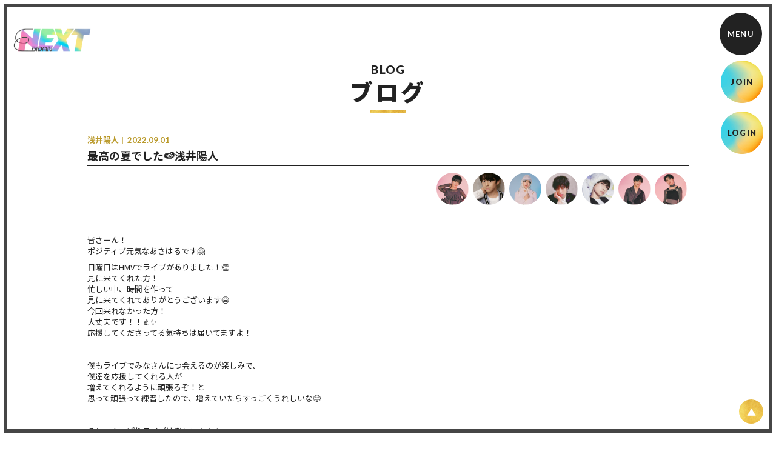

--- FILE ---
content_type: text/html; charset=utf-8
request_url: https://ebidan.com/contents/553619
body_size: 9045
content:
<!DOCTYPE html>
<html lang="ja">
	<head prefix="og: http://ogp.me/ns# fb: http://ogp.me/ns/fb#">
		<!-- Google Tag Manager -->
		
<link rel="preload" as="script" href="https://www.googletagmanager.com/gtm.js?id=GTM-MV3TNP5">
<script>(function(w,d,s,l,i){w[l]=w[l]||[];w[l].push({'gtm.start':
new Date().getTime(),event:'gtm.js'});var f=d.getElementsByTagName(s)[0],
j=d.createElement(s),dl=l!='dataLayer'?'&l='+l:'';j.async=true;j.src=
'https://www.googletagmanager.com/gtm.js?id='+i+dl;f.parentNode.insertBefore(j,f);
})(window,document,'script','dataLayer','GTM-MV3TNP5');</script>
		<!-- End Google Tag Manager -->
		<meta http-equiv="X-UA-Compatible" content="IE=edge"/>
		<meta charset="utf-8">
		<title>最高の夏でした🍉浅井陽人 | EBiDAN NEXT オフィシャルサイト</title>
		<meta name="pinterest" content="nopin" description="申し訳ございません。ピンを保存することはお断りしております。" />
		<meta name="description" content="スターダストプロモーション所属　新人&amp;若手俳優集団・恵比寿学園男子部 ”EBiDAN”（エビダン）研究生「EBiDAN NEXT」公式サイト。オフィシャルファンクラブ。 ">
		<meta name="keywords" content="EBiDAN NEXT">
		<meta name="viewport" content="width=device-width, initial-scale=1.0, minimum-scale=1.0, maximum-scale=5.0">
		<meta content="authenticity_token" name="csrf-param" />
<meta content="hRUiPNSLEAa8sxdIgAWFFMFKpXyUIpJEV/z8wRakPQI=" name="csrf-token" />
		<link href="/assets/ebidannext/app/favicon-ac111e37ba27b68cd29c71efe1db6a43.png" rel="shortcut icon" type="image/vnd.microsoft.icon" />
		<link href="/assets/ebidannext/app/application-7d879bdfc7689080a8e60b14ab62a569.css" media="all" rel="stylesheet" type="text/css" />
		  <script async src="https://www.googletagmanager.com/gtag/js?id=G-9XD27ZDW1S"></script>
  <script>
    window.dataLayer = window.dataLayer || [];
    function gtag(){dataLayer.push(arguments);}
    gtag('js', new Date());

    gtag('config', 'G-9XD27ZDW1S');
    gtag('event', 'custom_dimension', {
      'dimension': 'non_member',
      'send_to': 'G-9XD27ZDW1S',
    });
  </script>

		<link rel="apple-touch-icon-precomposed" href="https://ebidan.com/assets/ebidannext/app/apple-touch-icon.png" type="image/png" />
		<link rel="apple-touch-icon" href="https://ebidan.com/assets/ebidannext/app/apple-touch-icon.png" />
		<meta property="og:site_name" content="EBiDAN NEXT オフィシャルサイト">
<meta property="og:locale" content="ja_JP">
<meta name="twitter:card" content="summary_large_image">
<meta name="twitter:domain" content="ebidan.com">
	<meta name="twitter:site" content="@ebi_dan">
	<meta name="twitter:creator" content="@ebi_dan">
	<meta property="fb:app_id" content="378683623572113">
	<meta property="og:type" content="article">
	<meta property="og:url" content="https://ebidan.com/contents/553619">
	<meta name="twitter:url" content="https://ebidan.com/contents/553619">
	<meta property="og:title" content="最高の夏でした🍉浅井陽人">
	<meta name="twitter:title" content="最高の夏でした🍉浅井陽人">
					<meta property="og:image" content="https://ebidan.com/s3/skiyaki/uploads/ckeditor/pictures/451219/content_haruto.jpg">
					<meta name="twitter:image" content="https://ebidan.com/s3/skiyaki/uploads/ckeditor/pictures/451219/content_haruto.jpg">
				<meta property="og:description" content="皆さーん！ポジティブ元気なあさはるです🤗日曜日はHMVでライブがありました！👏見に来てくれた方！忙しい中、時間を作って見に来てくれてありがとうございます😭今回来れなかった方！大丈夫です！！👍✨応援してくださってる気持ちは届いてますよ！&amp;nbsp;僕もライブでみなさんにつ会えるのが楽しみで、僕達を応援してくれる人が増えてくれるように頑張るぞ！と思って頑張って練習したので、増えていたらすっごくうれしいな😊&amp;nbsp;そしてやっぱりライブは楽しい！！！楽しくて楽しくてニコニコしちゃいました😆そして、MCをしてくれた竹内黎さん！見た目も中身もかっこ良かった✨背も高くて、歌も上手で、ダンスも上手くて、MCもこなせるなんて尊敬しかないです&amp;hellip;僕も黎さんみたいにお話しが上手になりたい✨&amp;nbsp;ちなみに今回来れなかった方、この前来てくれてまた会いたいなと思ってくれた方、9/4に僕達CZ&amp;#39;22の初ワンマンライブが渋谷eggmanであるので、良かったらチェックしてみてください💓👉https://ebidan.com/contents/550892&amp;nbsp;僕たちもまだまだ頑張ります！💪じゃあ今日はこれぐらいで終わるね！ここまで読んでくれた方、いつもありがとうございます😊またね〜👋">
				<meta name="twitter:description" content="皆さーん！ポジティブ元気なあさはるです🤗日曜日はHMVでライブがありました！👏見に来てくれた方！忙しい中、時間を作って見に来てくれてありがとうございます😭今回来れなかった方！大丈夫です！！👍✨応援してくださってる気持ちは届いてますよ！&amp;nbsp;僕もライブでみなさんにつ会えるのが楽しみで、僕達を応援してくれる人が増えてくれるように頑張るぞ！と思って頑張って練習したので、増えていたらすっごくうれしいな😊&amp;nbsp;そしてやっぱりライブは楽しい！！！楽しくて楽しくてニコニコしちゃいました😆そして、MCをしてくれた竹内黎さん！見た目も中身もかっこ良かった✨背も高くて、歌も上手で、ダンスも上手くて、MCもこなせるなんて尊敬しかないです&amp;hellip;僕も黎さんみたいにお話しが上手になりたい✨&amp;nbsp;ちなみに今回来れなかった方、この前来てくれてまた会いたいなと思ってくれた方、9/4に僕達CZ&amp;#39;22の初ワンマンライブが渋谷eggmanであるので、良かったらチェックしてみてください💓👉https://ebidan.com/contents/550892&amp;nbsp;僕たちもまだまだ頑張ります！💪じゃあ今日はこれぐらいで終わるね！ここまで読んでくれた方、いつもありがとうございます😊またね〜👋">


		
		
	</head>

	<body id="contents" class="show ">
			<script src="https://www.google.com/recaptcha/api.js" type="text/javascript"></script>

		<!-- Google Tag Manager -->
		
<noscript><iframe src="https://www.googletagmanager.com/ns.html?id=GTM-MV3TNP5" height="0" width="0" style="display:none;visibility:hidden"></iframe></noscript>
		<!-- End Google Tag Manager -->

		<div id="page-top"></div>

		<div id="content-wrapper" class="wrapper">
			<header class="header">
	<h1 class="header-logo">
		<a href="/">
						<div class="site-logo text-center">
					<img alt="EBiDAN NEXT オフィシャルサイト" class="img-responsive" src="https://ebidan.com/s3/skiyaki/uploads/link/image/37071/logo_03.png" />
			</div>

			<span class="hidden">EBiDAN NEXT オフィシャルサイト</span>
</a>	</h1>
	<div class="auth-menu-wrapp">
	<ul class="list-unstyled auth-menu-list">
			<li><a href="/signup">JOIN</a></li>
			<li><a href="/signin">LOGIN</a></li>
	</ul>
</div>
	<nav class="header-nav">
		<div class="header-menu-wrapper">
			<div class="header-nav-all">
				<ul class="menu-list header-menu-list list-unstyled">
					<li itemprop="name" class="free-menu-item"><a href="/contents/news" itemprop="url"><span>NEWS</span></a></li>
<li itemprop="name" class="free-menu-item"><a href="/profiles" itemprop="url"><span>プロフィール</span></a></li>
<li itemprop="name" class="free-menu-item"><a href="/contents/event" itemprop="url"><span>公演情報</span></a></li>
					<li itemprop="name" class="member-menu-item">
	<a href="/discography" itemprop="url"><span>音楽</span></a>
</li>

<li itemprop="name" class="member-menu-item">
	<a href="/contents/special" itemprop="url"><span>特設ページ</span></a>
</li>

<li itemprop="name" class="member-menu-item">
	<a href="/contents/blog" itemprop="url"><span>ブログ</span></a>
</li>

<li itemprop="name" class="member-menu-item">
	<a href="/movies/categories/movie" itemprop="url"><span>動画</span></a>
</li>

<li itemprop="name" class="member-menu-item">
	<a href="/group/gallery" itemprop="url"><span>写真</span></a>
</li>

<li itemprop="name" class="member-menu-item">
	<a href="/contents/webmagazine" itemprop="url"><span>会報</span></a>
</li>

<li itemprop="name" class="member-menu-item">
	<a href="/dashboard/mail_magazine_subscriptions/edit" itemprop="url"><span>配信メール</span></a>
</li>

			<li itemprop="name" class="member-menu-item">
				<a href="https://ebidan.com/answers/member_request/new" itemprop="url"><span>リクエスト</span></a>
			</li>
			<li itemprop="name" class="member-menu-item">
				<a href="/contents/goods" itemprop="url"><span>グッズ</span></a>
			</li>

				</ul>
			</div>
		</div>
	</nav>

	<button type="button" class="btn-nav btn-modal-menu" data-scroll="false" aria-label="メニュー">
		<span class="btn-nav-icon"></span>
	</button>
</header>

			<main class="main container">
					<script type="application/ld+json">
		{"@context":"http://schema.org","@type":"NewsArticle","mainEntityOfPage":{"@type":"WebPage","@id":"https://ebidan.com/contents/553619"},"headline":"\u6700\u9ad8\u306e\u590f\u3067\u3057\u305f\uf349\u6d45\u4e95\u967d\u4eba","image":"https://ebidan.com/s3/skiyaki/uploads/ckeditor/pictures/451219/content_haruto.jpg","datePublished":"2022/09/01","dateModified":"2022-09-01T14:37:32+09:00","author":{"@type":"Organization","name":"EBiDAN NEXT \u30aa\u30d5\u30a3\u30b7\u30e3\u30eb\u30b5\u30a4\u30c8"},"publisher":{"@type":"Organization","name":"EBiDAN NEXT \u30aa\u30d5\u30a3\u30b7\u30e3\u30eb\u30b5\u30a4\u30c8","logo":{"@type":"ImageObject","url":"https://ebidan.com/assets/fallback/image/file/default-9af2175cd8c88f6a375ae86a3e99f2ad.jpg"}},"description":"  \r\n\u7686\u3055\u30fc\u3093\uff01 \r\n\u30dd\u30b8\u30c6\u30a3\u30d6\u5143\u6c17\u306a\u3042\u3055\u306f\u308b\u3067\u3059\uf917 \r\n\r\n \u65e5\u66dc\u65e5\u306fHMV\u3067\u30e9\u30a4\u30d6\u304c\u3042\u308a\u307e\u3057\u305f\uff01\uf44f \r\n\u898b\u306b\u6765\u3066\u304f\u308c\u305f\u65b9\uff01 \r\n\u5fd9\u3057\u3044\u4e2d\u3001\u6642\u9593\u3092\u4f5c\u3063\u3066 \r\n\u898b\u306b\u6765\u3066\u304f\u308c\u3066\u3042\u308a\u304c\u3068\u3046\u3054\u3056\u3044\u307e\u3059\uf62d \r\n\u4eca\u56de\u6765\u308c\u306a\u304b\u3063\u305f\u65b9\uff01 \r\n\u5927\u4e08\u592b\u3067\u3059\uff01\uff01\uf44d\u2728 \r\n\u5fdc\u63f4\u3057\u3066\u304f\u3060\u3055\u3063\u3066\u308b\u6c17\u6301\u3061\u306f\u5c4a\u3044\u3066\u307e\u3059\u3088\uff01 \r\n\r\n \u00a0 \r\n\r\n \u50d5\u3082\u30e9\u30a4\u30d6\u3067\u307f\u306a\u3055\u3093\u306b\u3064\u4f1a\u3048\u308b\u306e\u304c\u697d\u3057\u307f\u3067\u3001 \r\n\u50d5\u9054\u3092\u5fdc\u63f4\u3057\u3066\u304f\u308c\u308b\u4eba\u304c \r\n\u5897\u3048\u3066\u304f\u308c\u308b\u3088\u3046\u306b\u9811\u5f35\u308b\u305e\uff01\u3068 \r\n\u601d\u3063\u3066\u9811\u5f35\u3063\u3066\u7df4\u7fd2\u3057\u305f\u306e\u3067\u3001\u5897\u3048\u3066\u3044\u305f\u3089\u3059\u3063\u3054\u304f\u3046\u308c\u3057\u3044\u306a\uf60a \r\n\r\n \u00a0 \r\n\r\n \u305d\u3057\u3066\u3084\u3063\u3071\u308a\u30e9\u30a4\u30d6\u306f\u697d\u3057\u3044\uff01\uff01\uff01 \r\n\u697d\u3057\u304f\u3066\u697d\u3057\u304f\u3066\u30cb\u30b3\u30cb\u30b3\u3057\u3061\u3083\u3044\u307e\u3057\u305f\uf606 \r\n\u305d\u3057\u3066\u3001MC\u3092\u3057\u3066\u304f\u308c\u305f\u7af9\u5185\u9ece\u3055\u3093\uff01 \r\n\u898b\u305f\u76ee\u3082\u4e2d\u8eab\u3082\u304b\u3063\u3053\u826f\u304b\u3063\u305f\u2728 \r\n\u80cc\u3082\u9ad8\u304f\u3066\u3001\u6b4c\u3082\u4e0a\u624b\u3067\u3001\u30c0\u30f3\u30b9\u3082\u4e0a\u624b\u304f\u3066\u3001 \r\nMC\u3082\u3053\u306a\u305b\u308b\u306a\u3093\u3066\u5c0a\u656c\u3057\u304b\u306a\u3044\u3067\u3059\u2026 \r\n\u50d5\u3082\u9ece\u3055\u3093\u307f\u305f\u3044\u306b\u304a\u8a71\u3057\u304c\u4e0a\u624b\u306b\u306a\u308a\u305f\u3044\u2728 \r\n\r\n \u00a0 \r\n\r\n  \r\n\u3061\u306a\u307f\u306b\u4eca\u56de\u6765\u308c\u306a\u304b\u3063\u305f\u65b9\u3001 \r\n\u3053\u306e\u524d\u6765\u3066\u304f\u308c\u3066 \r\n\u307e\u305f\u4f1a\u3044\u305f\u3044\u306a\u3068\u601d\u3063\u3066\u304f\u308c\u305f\u65b9\u3001 \r\n9/4\u306b\u50d5\u9054CZ'22\u306e\u521d\u30ef\u30f3\u30de\u30f3\u30e9\u30a4\u30d6\u304c \r\n\u6e0b\u8c37eggman\u3067\u3042\u308b\u306e\u3067\u3001 \r\n\u826f\u304b\u3063\u305f\u3089\u30c1\u30a7\u30c3\u30af\u3057\u3066\u307f\u3066\u304f\u3060\u3055\u3044\uf493 \r\n\uf449https://ebidan.com/contents/550892 \r\n\r\n \u00a0 \r\n\r\n \r\n\r\n  \r\n\u50d5\u305f\u3061\u3082\u307e\u3060\u307e\u3060\u9811\u5f35\u308a\u307e\u3059\uff01\uf4aa \r\n\u3058\u3083\u3042\u4eca\u65e5\u306f\u3053\u308c\u3050\u3089\u3044\u3067\u7d42\u308f\u308b\u306d\uff01 \r\n\u3053\u3053\u307e\u3067\u8aad\u3093\u3067\u304f\u308c\u305f\u65b9\u3001 \r\n\u3044\u3064\u3082\u3042\u308a\u304c\u3068\u3046\u3054\u3056\u3044\u307e\u3059\uf60a \r\n\u307e\u305f\u306d\u301c\uf44b \r\n"}
	</script>


	<section class="details-wrapper blog">
	<div class="corner-title">
		<h2 class="japanese">
			<span class="title-en">
				BLOG
			</span>
			ブログ
		</h2>
	</div>
	<article class="details">
		<div class="meta">
						<span class="tag">浅井陽人</span>
			<time class="time" datetime="2022-09-01">2022.09.01</time>
			
			
			<div class="authority-wrap">
			</div>
		</div>
		<h3 class="contents-list-title title contents-list-title-blog">
			最高の夏でした🍉浅井陽人
		</h3>
			<ul class="contents-artist-list list-unstyled flex flex-wrap justify-end">
					<li>
						<a href="/ohno_haruto">
							<div class="artist-list-image">
								<div class="thumb">
											<img alt="大野 遥斗" class="object-fit-img" src="https://ebidan.com/s3/skiyaki/uploads/artist_photo/image/25078/BB7th-SAKURA_03_OHNO_HARUTO.jpg" />
								</div>
							</div>
</a>					</li>
					<li>
						<a href="/shimada_hozumi">
							<div class="artist-list-image">
								<div class="thumb">
											<img alt="島田 帆純" class="object-fit-img" src="https://ebidan.com/s3/skiyaki/uploads/artist_photo/image/18357/tokyo_hozumi.jpg" />
								</div>
							</div>
</a>					</li>
					<li>
						<a href="/shoji_ako">
							<div class="artist-list-image">
								<div class="thumb">
											<img alt="荘司 亜虎" class="object-fit-img" src="https://ebidan.com/s3/skiyaki/uploads/artist_photo/image/25083/BB7th-SKY_02_SYOJI_AKO.jpg" />
								</div>
							</div>
</a>					</li>
					<li>
						<a href="/takeuchi_rei">
							<div class="artist-list-image">
								<div class="thumb">
											<img alt="竹内 黎" class="object-fit-img" src="https://ebidan.com/s3/skiyaki/uploads/artist_photo/image/17388/_P_12031620_1%E3%81%A82%E4%B8%AD%E9%96%93.jpg" />
								</div>
							</div>
</a>					</li>
					<li>
						<a href="/fujiwara_kiyora">
							<div class="artist-list-image">
								<div class="thumb">
											<img alt="藤原 聖" class="object-fit-img" src="https://ebidan.com/s3/skiyaki/uploads/artist_photo/image/19411/KIYORA-2996.jpg" />
								</div>
							</div>
</a>					</li>
					<li>
						<a href="/miyamoto_ryusei">
							<div class="artist-list-image">
								<div class="thumb">
											<img alt="宮本 琉成" class="object-fit-img" src="https://ebidan.com/s3/skiyaki/uploads/artist_photo/image/25081/BB7th-SAKURA_06_MIYAMOTO_RYUSEI.jpg" />
								</div>
							</div>
</a>					</li>
					<li>
						<a href="/asai_haruto">
							<div class="artist-list-image">
								<div class="thumb">
											<img alt="浅井 陽人" class="object-fit-img" src="https://ebidan.com/s3/skiyaki/uploads/artist_photo/image/25076/BB7th-SAKURA_01_ASAI_HARUTO.jpg" />
								</div>
							</div>
</a>					</li>
			</ul>
		<div class="body">
			<p><br />
皆さーん！<br />
ポジティブ元気なあさはるです🤗</p>

<p>日曜日はHMVでライブがありました！👏<br />
見に来てくれた方！<br />
忙しい中、時間を作って<br />
見に来てくれてありがとうございます😭<br />
今回来れなかった方！<br />
大丈夫です！！👍✨<br />
応援してくださってる気持ちは届いてますよ！</p>

<p>&nbsp;</p>

<p>僕もライブでみなさんにつ会えるのが楽しみで、<br />
僕達を応援してくれる人が<br />
増えてくれるように頑張るぞ！と<br />
思って頑張って練習したので、増えていたらすっごくうれしいな😊</p>

<p>&nbsp;</p>

<p>そしてやっぱりライブは楽しい！！！<br />
楽しくて楽しくてニコニコしちゃいました😆<br />
そして、MCをしてくれた竹内黎さん！<br />
見た目も中身もかっこ良かった✨<br />
背も高くて、歌も上手で、ダンスも上手くて、<br />
MCもこなせるなんて尊敬しかないです&hellip;<br />
僕も黎さんみたいにお話しが上手になりたい✨</p>

<p>&nbsp;</p>

<p><br />
ちなみに今回来れなかった方、<br />
この前来てくれて<br />
また会いたいなと思ってくれた方、<br />
9/4に僕達CZ&#39;22の初ワンマンライブが<br />
渋谷eggmanであるので、<br />
良かったらチェックしてみてください💓<br />
👉<a href="https://ebidan.com/contents/550892">https://ebidan.com/contents/550892</a></p>

<p>&nbsp;</p>

<p><img alt="" src="/s3/skiyaki/uploads/ckeditor/pictures/451219/content_haruto.jpg" style="width: 1334px; height: 1000px;" /></p>

<p><br />
僕たちもまだまだ頑張ります！💪<br />
じゃあ今日はこれぐらいで終わるね！<br />
ここまで読んでくれた方、<br />
いつもありがとうございます😊<br />
またね〜👋</p>

		</div>
			<div class="list-share-btns-wrap ">
	<ul class="list-share-btns social-list list-unstyled justify-end">
		<li class="list-share-btns-item btn-twitter">
			<a href="https://twitter.com/share" class="twitter-share-button" data-url="https://ebidan.com/contents/553619" data-text="最高の夏でした🍉浅井陽人" data-lang="ja" data-hashtags="EBiDANNEXT">ツイート</a>
		</li>
			<li class="list-share-btns-item btn-facebook-share">
				<div class="fb-share-button" data-href="https://ebidan.com/contents/553619" data-layout="button" data-size="small"><a target="_blank" href="https://www.facebook.com/sharer/sharer.php?u=https://ebidan.com/contents/553619&amp;src=sdkpreparse" class="fb-xfbml-parse-ignore">シェア</a></div>
			</li>
			<li class="list-share-btns-item btn-line">
				<div class="line-it-button" style="display: none;" data-lang="ja" data-type="share-a" data-ver="3" data-url="https://ebidan.com/contents/553619" data-color="default" data-size="small" data-count="false"></div>
			</li>
	</ul>
</div>



		<div class="next-prev clearfix">
				<div class="btn-next pull-right">
					<a href="/contents/554402" class="btn btn-default btn-sm">次の記事へ</a>
				</div>
			<div class="btn-list text-center">
				<a href="/contents/blog" class="btn btn-default btn-sm">一覧へ戻る</a>
			</div>
				<div class="btn-prev pull-left">
					<a href="/contents/551198" class="btn btn-default btn-sm">前の記事へ</a>
				</div>
		</div>
	</article>
</section>

			</main>

			<footer id="footer" class="footer">
	<div id="btn-pagetop" class="text-center">
		<a href="#" aria-label="ページ上部に戻る">
</a>	</div>
	<div class="footer-inner">
		<ul class="footer-menu-list footer-menu flex flex-wrap justify-center list-unstyled">
			<li><a href="/about/membership">当サイトについて</a></li>
			<li><a href="/about/account">アカウントについて</a></li>
				<li><a href="/about/payment">お支払いについて</a></li>
			<li><a href="/about/terms">利用規約</a></li>
			<li><a href="/about/privacy">個人情報保護方針</a></li>
				<li><a href="/about/law">特商法に基づく表示</a></li>
			<li><a href="/about/environment">推奨環境</a></li>
			<li><a href="/help">よくあるご質問</a></li>
			<li><a href="/dashboard">マイページ</a></li>
		</ul>
		<div class="footer-text text-center">
			<p>掲載されているすべてのコンテンツ<br class="visible-xs">(記事、画像、音声データ、映像データ等)の無断転載を禁じます。</p>
			<p class="copyright">&copy; 2026 STARDUST PROMOTION, INC. Powered by <a href="http://skiyaki.com">SKIYAKI Inc.</a></p>
			<div class="bitfan-link-btn">
	<a href="https://bitfan.id/" class="btn-bitfan" rel="noopener" target="_blank">
		<svg id="logo-bitfan" class="logo-bitfan" xmlns="http://www.w3.org/2000/svg" width="52.481" height="14.45" viewBox="0 0 52.481 14.45">
			<title>Bitfan</title>
			<g transform="translate(-92.791 519.698)">
				<path class="logo-bitfan-path01" d="M92.791-503.425V-516.2a.13.13,0,0,1,.128-.127h2.558a.128.128,0,0,1,.128.128v4.505a3.85,3.85,0,0,1,1.065-.532,4.062,4.062,0,0,1,1.339-.235,3.771,3.771,0,0,1,2.217.636,4.075,4.075,0,0,1,1.387,1.681,5.453,5.453,0,0,1,.479,2.3,4.658,4.658,0,0,1-.626,2.435,3.857,3.857,0,0,1-1.827,1.788,7.554,7.554,0,0,1-2.9.322H92.92A.12.12,0,0,1,92.791-503.425Zm2.814-4.73v2.641c.159.005.529.005.529.005h.78a2.572,2.572,0,0,0,1.72-.533,2.293,2.293,0,0,0,.625-1.7,3.284,3.284,0,0,0-.186-1.094,1.994,1.994,0,0,0-.586-.87,1.555,1.555,0,0,0-1.045-.342,1.739,1.739,0,0,0-1.387.518A2.028,2.028,0,0,0,95.6-508.156Z" transform="translate(0 -1.964)"/>
				<path class="logo-bitfan-path01" d="M196.937-498.856v-9.5a.128.128,0,0,1,.128-.128H199.6a.128.128,0,0,1,.128.13l0,.7a5.631,5.631,0,0,1,1.182-.587,5.1,5.1,0,0,1,1.515-.243,3.38,3.38,0,0,1,2.5.938,3.766,3.766,0,0,1,.938,2.775v5.918a.128.128,0,0,1-.128.128H203.18a.128.128,0,0,1-.128-.128v-5.335a1.921,1.921,0,0,0-.382-1.22,1.529,1.529,0,0,0-1.13-.5,1.627,1.627,0,0,0-1.325.551,1.889,1.889,0,0,0-.485,1.33v5.175a.128.128,0,0,1-.128.128h-2.538A.128.128,0,0,1,196.937-498.856Z" transform="translate(-60.594 -6.523)"/>
				<g transform="translate(104.124 -518.768)">
					<path class="logo-bitfan-path01" d="M120.124-498.032v-8.909a.129.129,0,0,1,.129-.129h2.556a.129.129,0,0,1,.128.129v8.909a.128.128,0,0,1-.128.128h-2.556A.129.129,0,0,1,120.124-498.032Z" transform="translate(-120.027 511.421)"/>
					<path class="logo-bitfan-path01" d="M121.392-517.475h0a1.5,1.5,0,0,0-1.5,1.5,1.5,1.5,0,0,0,1.5,1.5h0a1.5,1.5,0,0,0,1.5-1.5A1.5,1.5,0,0,0,121.392-517.475Z" transform="translate(-119.891 517.475)"/>
				</g>
				<path class="logo-bitfan-path01" d="M177.269-498.882l0-.666a4.233,4.233,0,0,1-2.783.8,4.208,4.208,0,0,1-1.362-.245,2.675,2.675,0,0,1-1.224-.872,2.657,2.657,0,0,1-.509-1.724,2.952,2.952,0,0,1,.558-1.823,3.436,3.436,0,0,1,1.518-1.127,5.785,5.785,0,0,1,2.155-.382c.326,0,.657.007.989.02a4.072,4.072,0,0,1,.657.059v-.2a1.067,1.067,0,0,0-.539-1.009,2.446,2.446,0,0,0-1.224-.3,4.446,4.446,0,0,0-1.548.235,5.2,5.2,0,0,0-.951.46.13.13,0,0,1-.178-.036l-1.017-1.517a.129.129,0,0,1,.028-.176,6.3,6.3,0,0,1,1.451-.759,7.322,7.322,0,0,1,2.606-.382,3.932,3.932,0,0,1,3.1,1.127,4.4,4.4,0,0,1,1,3.028v5.492a.13.13,0,0,1-.13.13H177.4A.129.129,0,0,1,177.269-498.882Zm0-3.455v-.745c-.066-.013-.189-.029-.373-.049a5.915,5.915,0,0,0-.627-.03,3.09,3.09,0,0,0-1.666.333,1.074,1.074,0,0,0-.49.941q0,1.137,1.372,1.137a2.019,2.019,0,0,0,1.224-.412A1.372,1.372,0,0,0,177.267-502.337Z" transform="translate(-45.73 -6.498)"/>
				<path class="logo-bitfan-path01" d="M158.821-514.417h-2.039V-515.7l0-.284a1.289,1.289,0,0,1,.352-.943,1.228,1.228,0,0,1,.934-.377l.751,0a.13.13,0,0,0,.13-.13v-2.137a.13.13,0,0,0-.13-.13h-1.084a4.212,4.212,0,0,0-1.8.4,3.389,3.389,0,0,0-1.407,1.221,3.773,3.773,0,0,0-.547,2.131v.4h0v1.132h-1.356a.129.129,0,0,0-.129.129v1.95a.129.129,0,0,0,.129.13h1.356v6.828a.129.129,0,0,0,.129.129h2.535a.129.129,0,0,0,.129-.129v-6.828h2.039a.13.13,0,0,0,.13-.129v-1.95A.13.13,0,0,0,158.821-514.417Z" transform="translate(-34.742)"/>
				<path class="logo-bitfan-path01" d="M138.7-504.387a.13.13,0,0,0-.13-.13h-1.181a.957.957,0,0,1-.83-.361,1.363,1.363,0,0,1-.264-.913v-3.276h2.235a.13.13,0,0,0,.129-.129v-1.95a.13.13,0,0,0-.13-.13H136.3v-2.88a.129.129,0,0,0-.13-.129h-2.555a.129.129,0,0,0-.129.129v2.88h-1.317a.129.129,0,0,0-.129.13v1.95a.129.129,0,0,0,.129.129h1.317v3.12a5.659,5.659,0,0,0,.322,1.994,2.671,2.671,0,0,0,1.084,1.349,3.806,3.806,0,0,0,2.071.489h1.611a.13.13,0,0,0,.13-.13Z" transform="translate(-22.835 -3.149)"/>
			</g>
		</svg>

</a></div>
		</div>
	</div>
</footer>
		</div>

		<!-- site_code=ebidannext -->
		<script src="/assets/ebidannext/app/application-0753d1546c726cbd00839472eaef2d02.js" type="text/javascript"></script>
		

			<script src="/assets/app/application_select_payment_type_form-47814d8c24b71831ca96a6510e21ddd9.js" type="text/javascript"></script>
			<script src="https://ajaxzip3.github.io/ajaxzip3.js"></script>
			<script async src="//platform.twitter.com/widgets.js" charset="utf-8"></script> 
			<script src="https://d.line-scdn.net/r/web/social-plugin/js/thirdparty/loader.min.js" async="async" defer="defer"></script>
			
<div id="fb-root"></div>
<script async defer crossorigin="anonymous" src="//connect.facebook.net/ja_JP/sdk.js#xfbml=1&version=v5.0&appId=378683623572113&autoLogAppEvents=1"></script>

		

	</body>
</html>